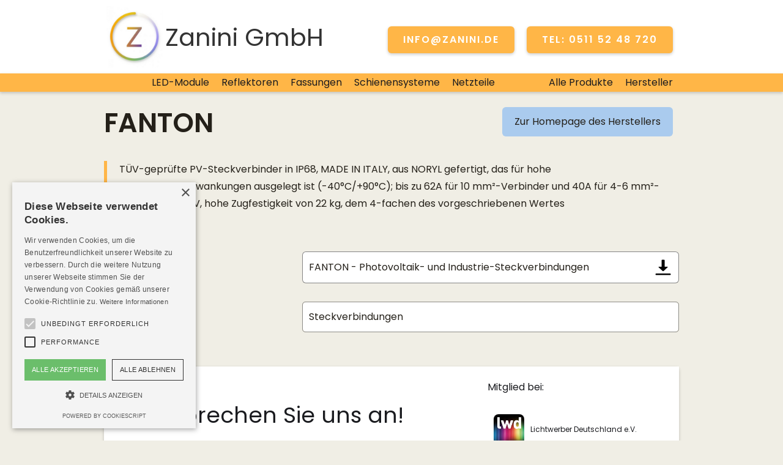

--- FILE ---
content_type: text/html; charset=utf-8
request_url: https://www.zanini.de/hersteller/fanton
body_size: 3668
content:
<!DOCTYPE html><!-- Last Published: Mon Jan 19 2026 14:17:44 GMT+0000 (Coordinated Universal Time) --><html data-wf-domain="www.zanini.de" data-wf-page="64fdaaa3666d45a0556e4124" data-wf-site="64f4b29fbca35ec50eb6559b" lang="de" data-wf-collection="64fdaaa2666d45a0556e4019" data-wf-item-slug="fanton"><head><meta charset="utf-8"/><title>Zeno Zanini GmbH | FANTON</title><meta content="TÜV-geprüfte PV-Steckverbinder in IP68, MADE IN ITALY, 62A/40A, 1500V" name="description"/><meta content="Zeno Zanini GmbH | FANTON" property="og:title"/><meta content="TÜV-geprüfte PV-Steckverbinder in IP68, MADE IN ITALY, 62A/40A, 1500V" property="og:description"/><meta content="https://cdn.prod.website-files.com/64f4b29fbca35ec50eb65658/6523f9caa08062b813c8daad_fotovoltaico_conn_2.jpg" property="og:image"/><meta content="Zeno Zanini GmbH | FANTON" property="twitter:title"/><meta content="TÜV-geprüfte PV-Steckverbinder in IP68, MADE IN ITALY, 62A/40A, 1500V" property="twitter:description"/><meta content="https://cdn.prod.website-files.com/64f4b29fbca35ec50eb65658/6523f9caa08062b813c8daad_fotovoltaico_conn_2.jpg" property="twitter:image"/><meta property="og:type" content="website"/><meta content="summary_large_image" name="twitter:card"/><meta content="width=device-width, initial-scale=1" name="viewport"/><link href="https://cdn.prod.website-files.com/64f4b29fbca35ec50eb6559b/css/zanini-gmbh.webflow.shared.df0ecbb89.min.css" rel="stylesheet" type="text/css" integrity="sha384-3w7LuJ3QwOp8sB43LFe8aa4ZDl6uNSXMzcaQa3+eluB0s6bdGRNx/97aLRIUIPDO" crossorigin="anonymous"/><script type="text/javascript">!function(o,c){var n=c.documentElement,t=" w-mod-";n.className+=t+"js",("ontouchstart"in o||o.DocumentTouch&&c instanceof DocumentTouch)&&(n.className+=t+"touch")}(window,document);</script><link href="https://cdn.prod.website-files.com/64f4b29fbca35ec50eb6559b/6504d8328da9ae0eecd166ea_favicon.png" rel="shortcut icon" type="image/x-icon"/><link href="https://cdn.prod.website-files.com/64f4b29fbca35ec50eb6559b/64f4f70c5a7c8ff69ca162d0_zeno_zanini_gmbhfsis_1950800974_bQH_icon.ico" rel="apple-touch-icon"/><link href="https://zanini.de/hersteller/fanton" rel="canonical"/><!-- Cookie banner -->
<script async type="text/javascript" charset="UTF-8" src="//cdn.cookie-script.com/s/4b554f851b1df80ec298a056acdcf26f.js"></script>
<!-- Google tag (gtag.js) -->
<script async src="https://www.googletagmanager.com/gtag/js?id=G-P3ZPEJJMXJ"></script>
<script>
  window.dataLayer = window.dataLayer || [];
  function gtag(){dataLayer.push(arguments);}
  gtag('js', new Date());

  gtag('config', 'G-P3ZPEJJMXJ');
</script>
<!-- Google Tag Manager -->
<script>(function(w,d,s,l,i){w[l]=w[l]||[];w[l].push({'gtm.start':
new Date().getTime(),event:'gtm.js'});var f=d.getElementsByTagName(s)[0],
j=d.createElement(s),dl=l!='dataLayer'?'&l='+l:'';j.async=true;j.src=
'https://www.googletagmanager.com/gtm.js?id='+i+dl;f.parentNode.insertBefore(j,f);
})(window,document,'script','dataLayer','GTM-TJDTDZKF');</script></head><body><div class="navbar-logo-left"><div data-animation="default" data-collapse="medium" data-duration="400" data-easing="ease" data-easing2="ease" data-doc-height="1" role="banner" class="navbar-logo-left-container shadow-three w-nav"><div class="container-7"><div class="navbar-wrapper"><a href="/" id="w-node-_8d3323ce-151a-40bf-f675-65bd3961c824-3961c7fb" class="logo-link w-nav-brand"><img src="https://cdn.prod.website-files.com/64f4b29fbca35ec50eb6559b/64f4f70c5a7c8ff69ca162d0_zeno_zanini_gmbhfsis_1950800974_bQH_icon.ico" width="108" alt="" class="logo-image"/><div><h1 class="navbar-company">Zanini GmbH</h1></div></a><nav role="navigation" class="nav-menu-wrapper w-nav-menu"><div class="quicklink-list-wrapper nav-menu-two w-dyn-list"><div role="list" class="quicklink-collection w-dyn-items"><div role="listitem" class="quicklink-collection-item w-dyn-item"><a href="/kategorien/led-modulketten" class="quicklink">LED-Module</a></div><div role="listitem" class="quicklink-collection-item w-dyn-item"><a href="/kategorien/reflektoren" class="quicklink">Reflektoren</a></div><div role="listitem" class="quicklink-collection-item w-dyn-item"><a href="/kategorien/lampenfassungen" class="quicklink">Fassungen</a></div><div role="listitem" class="quicklink-collection-item w-dyn-item"><a href="/kategorien/stromschienensysteme" class="quicklink">Schienensysteme</a></div><div role="listitem" class="quicklink-collection-item w-dyn-item"><a href="/kategorien/led-netzteile" class="quicklink">Netzteile</a></div></div></div><ul role="list" class="nav-menu-two w-list-unstyled"><li class="list-item-2"><a href="/produkte" class="quicklink-hardcoded">Alle Produkte</a></li><li class="list-item-3"><a href="/hersteller" class="quicklink-hardcoded">Hersteller</a></li><li><a id="w-node-_8d3323ce-151a-40bf-f675-65bd3961c829-3961c7fb" href="mailto:info@zanini.de?subject=Neue%20Anfrage" class="button navbar w-button">info@zanini.de</a></li><li><a id="w-node-_8d3323ce-151a-40bf-f675-65bd3961c82b-3961c7fb" href="tel:+495115248720" class="button navbar w-button">TEL: 0511 52 48 720</a></li></ul></nav><div class="menu-button w-nav-button"><div class="w-icon-nav-menu"></div></div></div></div></div></div><div data-collapse="all" data-animation="default" data-duration="400" data-easing="ease" data-easing2="ease" role="banner" class="navbar w-nav"><section class="quicklink-bar"><div class="w-layout-blockcontainer quicklink-container w-container"><div class="quicklink-list-wrapper w-dyn-list"><div role="list" class="quicklink-collection w-dyn-items"><div role="listitem" class="quicklink-collection-item w-dyn-item"><a href="/kategorien/led-modulketten" class="quicklink">LED-Module</a></div><div role="listitem" class="quicklink-collection-item w-dyn-item"><a href="/kategorien/reflektoren" class="quicklink">Reflektoren</a></div><div role="listitem" class="quicklink-collection-item w-dyn-item"><a href="/kategorien/lampenfassungen" class="quicklink">Fassungen</a></div><div role="listitem" class="quicklink-collection-item w-dyn-item"><a href="/kategorien/stromschienensysteme" class="quicklink">Schienensysteme</a></div><div role="listitem" class="quicklink-collection-item w-dyn-item"><a href="/kategorien/led-netzteile" class="quicklink">Netzteile</a></div></div></div><a href="/produkte" class="quicklink-hardcoded">Alle Produkte</a><a href="/hersteller" class="quicklink-hardcoded">Hersteller</a></div></section></div><section><div class="w-layout-blockcontainer container-product w-container"><h1 id="w-node-_05e19134-8f11-bf69-c180-be0b6dd5a1b6-556e4124" class="heading-5">FANTON</h1><a href="https://www.fanton.com/int-en/" id="w-node-_256f7684-a686-da12-321c-3bc9f6f0ce41-556e4124" class="link-3">Zur Homepage des Herstellers</a><div id="w-node-_79e886f8-b380-5eb4-93f5-7405b4719f20-556e4124" class="rich-text-block w-richtext"><p>TÜV-geprüfte PV-Steckverbinder in IP68, MADE IN ITALY, aus NORYL gefertigt, das für hohe Temperaturschwankungen ausgelegt ist (-40°C/+90°C); bis zu 62A für 10 mm²-Verbinder und 40A für 4-6 mm²-Verbinder, 1500V, hohe Zugfestigkeit von 22 kg, dem 4-fachen des vorgeschriebenen Wertes</p><p>‍</p></div><h3 id="w-node-f7bd141c-49c1-64d0-5a43-4aefe1cbb185-556e4124">Kataloge</h3><div id="w-node-_5f5ff7a5-5c53-562c-7e91-66c05ba9dd42-556e4124" class="w-dyn-list"><div role="list" class="w-dyn-items"><div role="listitem" class="cataloguelink w-dyn-item"><a href="https://cdn.prod.website-files.com/64f4b29fbca35ec50eb65658/662a329dc3883e0cb15803e9_Fanton%20PV-Catalogo%202024_tedesco_inglese.pdf" target="_blank" class="link-block-4 w-inline-block"><div class="text-block-8">FANTON - Photovoltaik- und Industrie-Steckverbindungen</div><div class="download-icon"></div></a></div></div></div><h3 id="w-node-_5efc3266-40d6-ce98-1f66-879e2fd30f88-556e4124">Produkte</h3><div id="w-node-_62108fff-8d33-af3c-548d-09c2a9734df7-556e4124" class="w-dyn-list"><div role="list" class="w-dyn-items"><div role="listitem" class="categoryproduktlink w-dyn-item"><a href="/kategorien/steckverbindungen" class="link-5">Steckverbindungen</a></div></div></div></div></section><article id="CTA" class="section floating cta"><div id="w-node-d85c2cf4-a498-7b4b-d95c-66ee4e1a0620-8f79f15f" class="w-layout-layout cta-flex wf-layout-layout"><div class="w-layout-cell cta-box"><div><div class="cta-text"><div class="heading-jumbo-small">Sprechen Sie uns an!</div><div class="paragraph-bigger cc-bigger-light">Wir beraten Sie jederzeit gerne! </div></div><a href="tel:+495115248720" class="button w-inline-block"><div>TEL: 0511 52 48 720</div></a><a href="mailto:info@zanini.de?subject=Neue%20Anfrage" class="button w-inline-block"><div>EMail: Info@zanini.de</div></a></div></div><div class="w-layout-cell associations"><p class="paragraph">Mitglied bei:</p><ul role="list" class="list w-list-unstyled"><li class="list-item"><a href="https://lwd24.de/" target="_blank" class="verbandsblock w-inline-block"><img src="https://cdn.prod.website-files.com/64f4b29fbca35ec50eb6559b/64fdca985e79a21ef5b5eff7_logo-lwd-168x168-1.jpg" loading="lazy" alt="" class="verbandslogo"/><div class="verbandslink">Lichtwerber Deutschland e.V.</div></a></li><li class="list-item"><a href="https://eusigns.org/" target="_blank" class="verbandsblock w-inline-block"><img src="https://cdn.prod.website-files.com/64f4b29fbca35ec50eb6559b/64fdecce6c52fe1a51930bfa_ESF_logo_klein.png" loading="lazy" alt="" class="verbandslogo"/><div class="verbandslink">European Sign Federation</div></a></li><li class="list-item"><a href="https://www.signs.org/" class="verbandsblock w-inline-block"><img src="https://cdn.prod.website-files.com/64f4b29fbca35ec50eb6559b/64fdee156c52fe1a51942dc7_signs.org.png" loading="lazy" alt="Logo In" class="verbandslogo"/><div class="verbandslink">International Sign Association</div></a></li></ul></div></div></article><footer id="Footer" class="section"><div class="container"><div class="footer-wrap"><section class="footer-content"><div class="footer-text">© 1965-2023 Zeno Zanini GmbH </div><div class="footer-spacer"> | </div><a href="/impressum" class="footer-link">Impressum</a><div class="footer-spacer"> | </div><a href="/datenschutz" class="footer-link">Datenschutz</a></section></div></div></footer><script src="https://d3e54v103j8qbb.cloudfront.net/js/jquery-3.5.1.min.dc5e7f18c8.js?site=64f4b29fbca35ec50eb6559b" type="text/javascript" integrity="sha256-9/aliU8dGd2tb6OSsuzixeV4y/faTqgFtohetphbbj0=" crossorigin="anonymous"></script><script src="https://cdn.prod.website-files.com/64f4b29fbca35ec50eb6559b/js/webflow.schunk.36b8fb49256177c8.js" type="text/javascript" integrity="sha384-4abIlA5/v7XaW1HMXKBgnUuhnjBYJ/Z9C1OSg4OhmVw9O3QeHJ/qJqFBERCDPv7G" crossorigin="anonymous"></script><script src="https://cdn.prod.website-files.com/64f4b29fbca35ec50eb6559b/js/webflow.f86c6523.630947e6ceb62643.js" type="text/javascript" integrity="sha384-RnnIbIUgk4V4bOM8maB8yB+cCNjUQJTskGeW4CqSW20xUMeqcRb7TCyKbIhBC9VK" crossorigin="anonymous"></script><!-- Google Tag Manager (noscript) -->
<noscript><iframe src="https://www.googletagmanager.com/ns.html?id=GTM-TJDTDZKF"
height="0" width="0" style="display:none;visibility:hidden"></iframe></noscript>
<!-- End Google Tag Manager (noscript) --></body></html>

--- FILE ---
content_type: text/css
request_url: https://cdn.prod.website-files.com/64f4b29fbca35ec50eb6559b/css/zanini-gmbh.webflow.shared.df0ecbb89.min.css
body_size: 13413
content:
html{-webkit-text-size-adjust:100%;-ms-text-size-adjust:100%;font-family:sans-serif}body{margin:0}article,aside,details,figcaption,figure,footer,header,hgroup,main,menu,nav,section,summary{display:block}audio,canvas,progress,video{vertical-align:baseline;display:inline-block}audio:not([controls]){height:0;display:none}[hidden],template{display:none}a{background-color:#0000}a:active,a:hover{outline:0}abbr[title]{border-bottom:1px dotted}b,strong{font-weight:700}dfn{font-style:italic}h1{margin:.67em 0;font-size:2em}mark{color:#000;background:#ff0}small{font-size:80%}sub,sup{vertical-align:baseline;font-size:75%;line-height:0;position:relative}sup{top:-.5em}sub{bottom:-.25em}img{border:0}svg:not(:root){overflow:hidden}hr{box-sizing:content-box;height:0}pre{overflow:auto}code,kbd,pre,samp{font-family:monospace;font-size:1em}button,input,optgroup,select,textarea{color:inherit;font:inherit;margin:0}button{overflow:visible}button,select{text-transform:none}button,html input[type=button],input[type=reset]{-webkit-appearance:button;cursor:pointer}button[disabled],html input[disabled]{cursor:default}button::-moz-focus-inner,input::-moz-focus-inner{border:0;padding:0}input{line-height:normal}input[type=checkbox],input[type=radio]{box-sizing:border-box;padding:0}input[type=number]::-webkit-inner-spin-button,input[type=number]::-webkit-outer-spin-button{height:auto}input[type=search]{-webkit-appearance:none}input[type=search]::-webkit-search-cancel-button,input[type=search]::-webkit-search-decoration{-webkit-appearance:none}legend{border:0;padding:0}textarea{overflow:auto}optgroup{font-weight:700}table{border-collapse:collapse;border-spacing:0}td,th{padding:0}@font-face{font-family:webflow-icons;src:url([data-uri])format("truetype");font-weight:400;font-style:normal}[class^=w-icon-],[class*=\ w-icon-]{speak:none;font-variant:normal;text-transform:none;-webkit-font-smoothing:antialiased;-moz-osx-font-smoothing:grayscale;font-style:normal;font-weight:400;line-height:1;font-family:webflow-icons!important}.w-icon-slider-right:before{content:""}.w-icon-slider-left:before{content:""}.w-icon-nav-menu:before{content:""}.w-icon-arrow-down:before,.w-icon-dropdown-toggle:before{content:""}.w-icon-file-upload-remove:before{content:""}.w-icon-file-upload-icon:before{content:""}*{box-sizing:border-box}html{height:100%}body{color:#333;background-color:#fff;min-height:100%;margin:0;font-family:Arial,sans-serif;font-size:14px;line-height:20px}img{vertical-align:middle;max-width:100%;display:inline-block}html.w-mod-touch *{background-attachment:scroll!important}.w-block{display:block}.w-inline-block{max-width:100%;display:inline-block}.w-clearfix:before,.w-clearfix:after{content:" ";grid-area:1/1/2/2;display:table}.w-clearfix:after{clear:both}.w-hidden{display:none}.w-button{color:#fff;line-height:inherit;cursor:pointer;background-color:#3898ec;border:0;border-radius:0;padding:9px 15px;text-decoration:none;display:inline-block}input.w-button{-webkit-appearance:button}html[data-w-dynpage] [data-w-cloak]{color:#0000!important}.w-code-block{margin:unset}pre.w-code-block code{all:inherit}.w-optimization{display:contents}.w-webflow-badge,.w-webflow-badge>img{box-sizing:unset;width:unset;height:unset;max-height:unset;max-width:unset;min-height:unset;min-width:unset;margin:unset;padding:unset;float:unset;clear:unset;border:unset;border-radius:unset;background:unset;background-image:unset;background-position:unset;background-size:unset;background-repeat:unset;background-origin:unset;background-clip:unset;background-attachment:unset;background-color:unset;box-shadow:unset;transform:unset;direction:unset;font-family:unset;font-weight:unset;color:unset;font-size:unset;line-height:unset;font-style:unset;font-variant:unset;text-align:unset;letter-spacing:unset;-webkit-text-decoration:unset;text-decoration:unset;text-indent:unset;text-transform:unset;list-style-type:unset;text-shadow:unset;vertical-align:unset;cursor:unset;white-space:unset;word-break:unset;word-spacing:unset;word-wrap:unset;transition:unset}.w-webflow-badge{white-space:nowrap;cursor:pointer;box-shadow:0 0 0 1px #0000001a,0 1px 3px #0000001a;visibility:visible!important;opacity:1!important;z-index:2147483647!important;color:#aaadb0!important;overflow:unset!important;background-color:#fff!important;border-radius:3px!important;width:auto!important;height:auto!important;margin:0!important;padding:6px!important;font-size:12px!important;line-height:14px!important;text-decoration:none!important;display:inline-block!important;position:fixed!important;inset:auto 12px 12px auto!important;transform:none!important}.w-webflow-badge>img{position:unset;visibility:unset!important;opacity:1!important;vertical-align:middle!important;display:inline-block!important}h1,h2,h3,h4,h5,h6{margin-bottom:10px;font-weight:700}h1{margin-top:20px;font-size:38px;line-height:44px}h2{margin-top:20px;font-size:32px;line-height:36px}h3{margin-top:20px;font-size:24px;line-height:30px}h4{margin-top:10px;font-size:18px;line-height:24px}h5{margin-top:10px;font-size:14px;line-height:20px}h6{margin-top:10px;font-size:12px;line-height:18px}p{margin-top:0;margin-bottom:10px}blockquote{border-left:5px solid #e2e2e2;margin:0 0 10px;padding:10px 20px;font-size:18px;line-height:22px}figure{margin:0 0 10px}figcaption{text-align:center;margin-top:5px}ul,ol{margin-top:0;margin-bottom:10px;padding-left:40px}.w-list-unstyled{padding-left:0;list-style:none}.w-embed:before,.w-embed:after{content:" ";grid-area:1/1/2/2;display:table}.w-embed:after{clear:both}.w-video{width:100%;padding:0;position:relative}.w-video iframe,.w-video object,.w-video embed{border:none;width:100%;height:100%;position:absolute;top:0;left:0}fieldset{border:0;margin:0;padding:0}button,[type=button],[type=reset]{cursor:pointer;-webkit-appearance:button;border:0}.w-form{margin:0 0 15px}.w-form-done{text-align:center;background-color:#ddd;padding:20px;display:none}.w-form-fail{background-color:#ffdede;margin-top:10px;padding:10px;display:none}label{margin-bottom:5px;font-weight:700;display:block}.w-input,.w-select{color:#333;vertical-align:middle;background-color:#fff;border:1px solid #ccc;width:100%;height:38px;margin-bottom:10px;padding:8px 12px;font-size:14px;line-height:1.42857;display:block}.w-input::placeholder,.w-select::placeholder{color:#999}.w-input:focus,.w-select:focus{border-color:#3898ec;outline:0}.w-input[disabled],.w-select[disabled],.w-input[readonly],.w-select[readonly],fieldset[disabled] .w-input,fieldset[disabled] .w-select{cursor:not-allowed}.w-input[disabled]:not(.w-input-disabled),.w-select[disabled]:not(.w-input-disabled),.w-input[readonly],.w-select[readonly],fieldset[disabled]:not(.w-input-disabled) .w-input,fieldset[disabled]:not(.w-input-disabled) .w-select{background-color:#eee}textarea.w-input,textarea.w-select{height:auto}.w-select{background-color:#f3f3f3}.w-select[multiple]{height:auto}.w-form-label{cursor:pointer;margin-bottom:0;font-weight:400;display:inline-block}.w-radio{margin-bottom:5px;padding-left:20px;display:block}.w-radio:before,.w-radio:after{content:" ";grid-area:1/1/2/2;display:table}.w-radio:after{clear:both}.w-radio-input{float:left;margin:3px 0 0 -20px;line-height:normal}.w-file-upload{margin-bottom:10px;display:block}.w-file-upload-input{opacity:0;z-index:-100;width:.1px;height:.1px;position:absolute;overflow:hidden}.w-file-upload-default,.w-file-upload-uploading,.w-file-upload-success{color:#333;display:inline-block}.w-file-upload-error{margin-top:10px;display:block}.w-file-upload-default.w-hidden,.w-file-upload-uploading.w-hidden,.w-file-upload-error.w-hidden,.w-file-upload-success.w-hidden{display:none}.w-file-upload-uploading-btn{cursor:pointer;background-color:#fafafa;border:1px solid #ccc;margin:0;padding:8px 12px;font-size:14px;font-weight:400;display:flex}.w-file-upload-file{background-color:#fafafa;border:1px solid #ccc;flex-grow:1;justify-content:space-between;margin:0;padding:8px 9px 8px 11px;display:flex}.w-file-upload-file-name{font-size:14px;font-weight:400;display:block}.w-file-remove-link{cursor:pointer;width:auto;height:auto;margin-top:3px;margin-left:10px;padding:3px;display:block}.w-icon-file-upload-remove{margin:auto;font-size:10px}.w-file-upload-error-msg{color:#ea384c;padding:2px 0;display:inline-block}.w-file-upload-info{padding:0 12px;line-height:38px;display:inline-block}.w-file-upload-label{cursor:pointer;background-color:#fafafa;border:1px solid #ccc;margin:0;padding:8px 12px;font-size:14px;font-weight:400;display:inline-block}.w-icon-file-upload-icon,.w-icon-file-upload-uploading{width:20px;margin-right:8px;display:inline-block}.w-icon-file-upload-uploading{height:20px}.w-container{max-width:940px;margin-left:auto;margin-right:auto}.w-container:before,.w-container:after{content:" ";grid-area:1/1/2/2;display:table}.w-container:after{clear:both}.w-container .w-row{margin-left:-10px;margin-right:-10px}.w-row:before,.w-row:after{content:" ";grid-area:1/1/2/2;display:table}.w-row:after{clear:both}.w-row .w-row{margin-left:0;margin-right:0}.w-col{float:left;width:100%;min-height:1px;padding-left:10px;padding-right:10px;position:relative}.w-col .w-col{padding-left:0;padding-right:0}.w-col-1{width:8.33333%}.w-col-2{width:16.6667%}.w-col-3{width:25%}.w-col-4{width:33.3333%}.w-col-5{width:41.6667%}.w-col-6{width:50%}.w-col-7{width:58.3333%}.w-col-8{width:66.6667%}.w-col-9{width:75%}.w-col-10{width:83.3333%}.w-col-11{width:91.6667%}.w-col-12{width:100%}.w-hidden-main{display:none!important}@media screen and (max-width:991px){.w-container{max-width:728px}.w-hidden-main{display:inherit!important}.w-hidden-medium{display:none!important}.w-col-medium-1{width:8.33333%}.w-col-medium-2{width:16.6667%}.w-col-medium-3{width:25%}.w-col-medium-4{width:33.3333%}.w-col-medium-5{width:41.6667%}.w-col-medium-6{width:50%}.w-col-medium-7{width:58.3333%}.w-col-medium-8{width:66.6667%}.w-col-medium-9{width:75%}.w-col-medium-10{width:83.3333%}.w-col-medium-11{width:91.6667%}.w-col-medium-12{width:100%}.w-col-stack{width:100%;left:auto;right:auto}}@media screen and (max-width:767px){.w-hidden-main,.w-hidden-medium{display:inherit!important}.w-hidden-small{display:none!important}.w-row,.w-container .w-row{margin-left:0;margin-right:0}.w-col{width:100%;left:auto;right:auto}.w-col-small-1{width:8.33333%}.w-col-small-2{width:16.6667%}.w-col-small-3{width:25%}.w-col-small-4{width:33.3333%}.w-col-small-5{width:41.6667%}.w-col-small-6{width:50%}.w-col-small-7{width:58.3333%}.w-col-small-8{width:66.6667%}.w-col-small-9{width:75%}.w-col-small-10{width:83.3333%}.w-col-small-11{width:91.6667%}.w-col-small-12{width:100%}}@media screen and (max-width:479px){.w-container{max-width:none}.w-hidden-main,.w-hidden-medium,.w-hidden-small{display:inherit!important}.w-hidden-tiny{display:none!important}.w-col{width:100%}.w-col-tiny-1{width:8.33333%}.w-col-tiny-2{width:16.6667%}.w-col-tiny-3{width:25%}.w-col-tiny-4{width:33.3333%}.w-col-tiny-5{width:41.6667%}.w-col-tiny-6{width:50%}.w-col-tiny-7{width:58.3333%}.w-col-tiny-8{width:66.6667%}.w-col-tiny-9{width:75%}.w-col-tiny-10{width:83.3333%}.w-col-tiny-11{width:91.6667%}.w-col-tiny-12{width:100%}}.w-widget{position:relative}.w-widget-map{width:100%;height:400px}.w-widget-map label{width:auto;display:inline}.w-widget-map img{max-width:inherit}.w-widget-map .gm-style-iw{text-align:center}.w-widget-map .gm-style-iw>button{display:none!important}.w-widget-twitter{overflow:hidden}.w-widget-twitter-count-shim{vertical-align:top;text-align:center;background:#fff;border:1px solid #758696;border-radius:3px;width:28px;height:20px;display:inline-block;position:relative}.w-widget-twitter-count-shim *{pointer-events:none;-webkit-user-select:none;user-select:none}.w-widget-twitter-count-shim .w-widget-twitter-count-inner{text-align:center;color:#999;font-family:serif;font-size:15px;line-height:12px;position:relative}.w-widget-twitter-count-shim .w-widget-twitter-count-clear{display:block;position:relative}.w-widget-twitter-count-shim.w--large{width:36px;height:28px}.w-widget-twitter-count-shim.w--large .w-widget-twitter-count-inner{font-size:18px;line-height:18px}.w-widget-twitter-count-shim:not(.w--vertical){margin-left:5px;margin-right:8px}.w-widget-twitter-count-shim:not(.w--vertical).w--large{margin-left:6px}.w-widget-twitter-count-shim:not(.w--vertical):before,.w-widget-twitter-count-shim:not(.w--vertical):after{content:" ";pointer-events:none;border:solid #0000;width:0;height:0;position:absolute;top:50%;left:0}.w-widget-twitter-count-shim:not(.w--vertical):before{border-width:4px;border-color:#75869600 #5d6c7b #75869600 #75869600;margin-top:-4px;margin-left:-9px}.w-widget-twitter-count-shim:not(.w--vertical).w--large:before{border-width:5px;margin-top:-5px;margin-left:-10px}.w-widget-twitter-count-shim:not(.w--vertical):after{border-width:4px;border-color:#fff0 #fff #fff0 #fff0;margin-top:-4px;margin-left:-8px}.w-widget-twitter-count-shim:not(.w--vertical).w--large:after{border-width:5px;margin-top:-5px;margin-left:-9px}.w-widget-twitter-count-shim.w--vertical{width:61px;height:33px;margin-bottom:8px}.w-widget-twitter-count-shim.w--vertical:before,.w-widget-twitter-count-shim.w--vertical:after{content:" ";pointer-events:none;border:solid #0000;width:0;height:0;position:absolute;top:100%;left:50%}.w-widget-twitter-count-shim.w--vertical:before{border-width:5px;border-color:#5d6c7b #75869600 #75869600;margin-left:-5px}.w-widget-twitter-count-shim.w--vertical:after{border-width:4px;border-color:#fff #fff0 #fff0;margin-left:-4px}.w-widget-twitter-count-shim.w--vertical .w-widget-twitter-count-inner{font-size:18px;line-height:22px}.w-widget-twitter-count-shim.w--vertical.w--large{width:76px}.w-background-video{color:#fff;height:500px;position:relative;overflow:hidden}.w-background-video>video{object-fit:cover;z-index:-100;background-position:50%;background-size:cover;width:100%;height:100%;margin:auto;position:absolute;inset:-100%}.w-background-video>video::-webkit-media-controls-start-playback-button{-webkit-appearance:none;display:none!important}.w-background-video--control{background-color:#0000;padding:0;position:absolute;bottom:1em;right:1em}.w-background-video--control>[hidden]{display:none!important}.w-slider{text-align:center;clear:both;-webkit-tap-highlight-color:#0000;tap-highlight-color:#0000;background:#ddd;height:300px;position:relative}.w-slider-mask{z-index:1;white-space:nowrap;height:100%;display:block;position:relative;left:0;right:0;overflow:hidden}.w-slide{vertical-align:top;white-space:normal;text-align:left;width:100%;height:100%;display:inline-block;position:relative}.w-slider-nav{z-index:2;text-align:center;-webkit-tap-highlight-color:#0000;tap-highlight-color:#0000;height:40px;margin:auto;padding-top:10px;position:absolute;inset:auto 0 0}.w-slider-nav.w-round>div{border-radius:100%}.w-slider-nav.w-num>div{font-size:inherit;line-height:inherit;width:auto;height:auto;padding:.2em .5em}.w-slider-nav.w-shadow>div{box-shadow:0 0 3px #3336}.w-slider-nav-invert{color:#fff}.w-slider-nav-invert>div{background-color:#2226}.w-slider-nav-invert>div.w-active{background-color:#222}.w-slider-dot{cursor:pointer;background-color:#fff6;width:1em;height:1em;margin:0 3px .5em;transition:background-color .1s,color .1s;display:inline-block;position:relative}.w-slider-dot.w-active{background-color:#fff}.w-slider-dot:focus{outline:none;box-shadow:0 0 0 2px #fff}.w-slider-dot:focus.w-active{box-shadow:none}.w-slider-arrow-left,.w-slider-arrow-right{cursor:pointer;color:#fff;-webkit-tap-highlight-color:#0000;tap-highlight-color:#0000;-webkit-user-select:none;user-select:none;width:80px;margin:auto;font-size:40px;position:absolute;inset:0;overflow:hidden}.w-slider-arrow-left [class^=w-icon-],.w-slider-arrow-right [class^=w-icon-],.w-slider-arrow-left [class*=\ w-icon-],.w-slider-arrow-right [class*=\ w-icon-]{position:absolute}.w-slider-arrow-left:focus,.w-slider-arrow-right:focus{outline:0}.w-slider-arrow-left{z-index:3;right:auto}.w-slider-arrow-right{z-index:4;left:auto}.w-icon-slider-left,.w-icon-slider-right{width:1em;height:1em;margin:auto;inset:0}.w-slider-aria-label{clip:rect(0 0 0 0);border:0;width:1px;height:1px;margin:-1px;padding:0;position:absolute;overflow:hidden}.w-slider-force-show{display:block!important}.w-dropdown{text-align:left;z-index:900;margin-left:auto;margin-right:auto;display:inline-block;position:relative}.w-dropdown-btn,.w-dropdown-toggle,.w-dropdown-link{vertical-align:top;color:#222;text-align:left;white-space:nowrap;margin-left:auto;margin-right:auto;padding:20px;text-decoration:none;position:relative}.w-dropdown-toggle{-webkit-user-select:none;user-select:none;cursor:pointer;padding-right:40px;display:inline-block}.w-dropdown-toggle:focus{outline:0}.w-icon-dropdown-toggle{width:1em;height:1em;margin:auto 20px auto auto;position:absolute;top:0;bottom:0;right:0}.w-dropdown-list{background:#ddd;min-width:100%;display:none;position:absolute}.w-dropdown-list.w--open{display:block}.w-dropdown-link{color:#222;padding:10px 20px;display:block}.w-dropdown-link.w--current{color:#0082f3}.w-dropdown-link:focus{outline:0}@media screen and (max-width:767px){.w-nav-brand{padding-left:10px}}.w-lightbox-backdrop{cursor:auto;letter-spacing:normal;text-indent:0;text-shadow:none;text-transform:none;visibility:visible;white-space:normal;word-break:normal;word-spacing:normal;word-wrap:normal;color:#fff;text-align:center;z-index:2000;opacity:0;-webkit-user-select:none;-moz-user-select:none;-webkit-tap-highlight-color:transparent;background:#000000e6;outline:0;font-family:Helvetica Neue,Helvetica,Ubuntu,Segoe UI,Verdana,sans-serif;font-size:17px;font-style:normal;font-weight:300;line-height:1.2;list-style:disc;position:fixed;inset:0;-webkit-transform:translate(0)}.w-lightbox-backdrop,.w-lightbox-container{-webkit-overflow-scrolling:touch;height:100%;overflow:auto}.w-lightbox-content{height:100vh;position:relative;overflow:hidden}.w-lightbox-view{opacity:0;width:100vw;height:100vh;position:absolute}.w-lightbox-view:before{content:"";height:100vh}.w-lightbox-group,.w-lightbox-group .w-lightbox-view,.w-lightbox-group .w-lightbox-view:before{height:86vh}.w-lightbox-frame,.w-lightbox-view:before{vertical-align:middle;display:inline-block}.w-lightbox-figure{margin:0;position:relative}.w-lightbox-group .w-lightbox-figure{cursor:pointer}.w-lightbox-img{width:auto;max-width:none;height:auto}.w-lightbox-image{float:none;max-width:100vw;max-height:100vh;display:block}.w-lightbox-group .w-lightbox-image{max-height:86vh}.w-lightbox-caption{text-align:left;text-overflow:ellipsis;white-space:nowrap;background:#0006;padding:.5em 1em;position:absolute;bottom:0;left:0;right:0;overflow:hidden}.w-lightbox-embed{width:100%;height:100%;position:absolute;inset:0}.w-lightbox-control{cursor:pointer;background-position:50%;background-repeat:no-repeat;background-size:24px;width:4em;transition:all .3s;position:absolute;top:0}.w-lightbox-left{background-image:url([data-uri]);display:none;bottom:0;left:0}.w-lightbox-right{background-image:url([data-uri]);display:none;bottom:0;right:0}.w-lightbox-close{background-image:url([data-uri]);background-size:18px;height:2.6em;right:0}.w-lightbox-strip{white-space:nowrap;padding:0 1vh;line-height:0;position:absolute;bottom:0;left:0;right:0;overflow:auto hidden}.w-lightbox-item{box-sizing:content-box;cursor:pointer;width:10vh;padding:2vh 1vh;display:inline-block;-webkit-transform:translate(0,0)}.w-lightbox-active{opacity:.3}.w-lightbox-thumbnail{background:#222;height:10vh;position:relative;overflow:hidden}.w-lightbox-thumbnail-image{position:absolute;top:0;left:0}.w-lightbox-thumbnail .w-lightbox-tall{width:100%;top:50%;transform:translateY(-50%)}.w-lightbox-thumbnail .w-lightbox-wide{height:100%;left:50%;transform:translate(-50%)}.w-lightbox-spinner{box-sizing:border-box;border:5px solid #0006;border-radius:50%;width:40px;height:40px;margin-top:-20px;margin-left:-20px;animation:.8s linear infinite spin;position:absolute;top:50%;left:50%}.w-lightbox-spinner:after{content:"";border:3px solid #0000;border-bottom-color:#fff;border-radius:50%;position:absolute;inset:-4px}.w-lightbox-hide{display:none}.w-lightbox-noscroll{overflow:hidden}@media (min-width:768px){.w-lightbox-content{height:96vh;margin-top:2vh}.w-lightbox-view,.w-lightbox-view:before{height:96vh}.w-lightbox-group,.w-lightbox-group .w-lightbox-view,.w-lightbox-group .w-lightbox-view:before{height:84vh}.w-lightbox-image{max-width:96vw;max-height:96vh}.w-lightbox-group .w-lightbox-image{max-width:82.3vw;max-height:84vh}.w-lightbox-left,.w-lightbox-right{opacity:.5;display:block}.w-lightbox-close{opacity:.8}.w-lightbox-control:hover{opacity:1}}.w-lightbox-inactive,.w-lightbox-inactive:hover{opacity:0}.w-richtext:before,.w-richtext:after{content:" ";grid-area:1/1/2/2;display:table}.w-richtext:after{clear:both}.w-richtext[contenteditable=true]:before,.w-richtext[contenteditable=true]:after{white-space:initial}.w-richtext ol,.w-richtext ul{overflow:hidden}.w-richtext .w-richtext-figure-selected.w-richtext-figure-type-video div:after,.w-richtext .w-richtext-figure-selected[data-rt-type=video] div:after,.w-richtext .w-richtext-figure-selected.w-richtext-figure-type-image div,.w-richtext .w-richtext-figure-selected[data-rt-type=image] div{outline:2px solid #2895f7}.w-richtext figure.w-richtext-figure-type-video>div:after,.w-richtext figure[data-rt-type=video]>div:after{content:"";display:none;position:absolute;inset:0}.w-richtext figure{max-width:60%;position:relative}.w-richtext figure>div:before{cursor:default!important}.w-richtext figure img{width:100%}.w-richtext figure figcaption.w-richtext-figcaption-placeholder{opacity:.6}.w-richtext figure div{color:#0000;font-size:0}.w-richtext figure.w-richtext-figure-type-image,.w-richtext figure[data-rt-type=image]{display:table}.w-richtext figure.w-richtext-figure-type-image>div,.w-richtext figure[data-rt-type=image]>div{display:inline-block}.w-richtext figure.w-richtext-figure-type-image>figcaption,.w-richtext figure[data-rt-type=image]>figcaption{caption-side:bottom;display:table-caption}.w-richtext figure.w-richtext-figure-type-video,.w-richtext figure[data-rt-type=video]{width:60%;height:0}.w-richtext figure.w-richtext-figure-type-video iframe,.w-richtext figure[data-rt-type=video] iframe{width:100%;height:100%;position:absolute;top:0;left:0}.w-richtext figure.w-richtext-figure-type-video>div,.w-richtext figure[data-rt-type=video]>div{width:100%}.w-richtext figure.w-richtext-align-center{clear:both;margin-left:auto;margin-right:auto}.w-richtext figure.w-richtext-align-center.w-richtext-figure-type-image>div,.w-richtext figure.w-richtext-align-center[data-rt-type=image]>div{max-width:100%}.w-richtext figure.w-richtext-align-normal{clear:both}.w-richtext figure.w-richtext-align-fullwidth{text-align:center;clear:both;width:100%;max-width:100%;margin-left:auto;margin-right:auto;display:block}.w-richtext figure.w-richtext-align-fullwidth>div{padding-bottom:inherit;display:inline-block}.w-richtext figure.w-richtext-align-fullwidth>figcaption{display:block}.w-richtext figure.w-richtext-align-floatleft{float:left;clear:none;margin-right:15px}.w-richtext figure.w-richtext-align-floatright{float:right;clear:none;margin-left:15px}.w-nav{z-index:1000;background:#ddd;position:relative}.w-nav:before,.w-nav:after{content:" ";grid-area:1/1/2/2;display:table}.w-nav:after{clear:both}.w-nav-brand{float:left;color:#333;text-decoration:none;position:relative}.w-nav-link{vertical-align:top;color:#222;text-align:left;margin-left:auto;margin-right:auto;padding:20px;text-decoration:none;display:inline-block;position:relative}.w-nav-link.w--current{color:#0082f3}.w-nav-menu{float:right;position:relative}[data-nav-menu-open]{text-align:center;background:#c8c8c8;min-width:200px;position:absolute;top:100%;left:0;right:0;overflow:visible;display:block!important}.w--nav-link-open{display:block;position:relative}.w-nav-overlay{width:100%;display:none;position:absolute;top:100%;left:0;right:0;overflow:hidden}.w-nav-overlay [data-nav-menu-open]{top:0}.w-nav[data-animation=over-left] .w-nav-overlay{width:auto}.w-nav[data-animation=over-left] .w-nav-overlay,.w-nav[data-animation=over-left] [data-nav-menu-open]{z-index:1;top:0;right:auto}.w-nav[data-animation=over-right] .w-nav-overlay{width:auto}.w-nav[data-animation=over-right] .w-nav-overlay,.w-nav[data-animation=over-right] [data-nav-menu-open]{z-index:1;top:0;left:auto}.w-nav-button{float:right;cursor:pointer;-webkit-tap-highlight-color:#0000;tap-highlight-color:#0000;-webkit-user-select:none;user-select:none;padding:18px;font-size:24px;display:none;position:relative}.w-nav-button:focus{outline:0}.w-nav-button.w--open{color:#fff;background-color:#c8c8c8}.w-nav[data-collapse=all] .w-nav-menu{display:none}.w-nav[data-collapse=all] .w-nav-button,.w--nav-dropdown-open,.w--nav-dropdown-toggle-open{display:block}.w--nav-dropdown-list-open{position:static}@media screen and (max-width:991px){.w-nav[data-collapse=medium] .w-nav-menu{display:none}.w-nav[data-collapse=medium] .w-nav-button{display:block}}@media screen and (max-width:767px){.w-nav[data-collapse=small] .w-nav-menu{display:none}.w-nav[data-collapse=small] .w-nav-button{display:block}.w-nav-brand{padding-left:10px}}@media screen and (max-width:479px){.w-nav[data-collapse=tiny] .w-nav-menu{display:none}.w-nav[data-collapse=tiny] .w-nav-button{display:block}}.w-tabs{position:relative}.w-tabs:before,.w-tabs:after{content:" ";grid-area:1/1/2/2;display:table}.w-tabs:after{clear:both}.w-tab-menu{position:relative}.w-tab-link{vertical-align:top;text-align:left;cursor:pointer;color:#222;background-color:#ddd;padding:9px 30px;text-decoration:none;display:inline-block;position:relative}.w-tab-link.w--current{background-color:#c8c8c8}.w-tab-link:focus{outline:0}.w-tab-content{display:block;position:relative;overflow:hidden}.w-tab-pane{display:none;position:relative}.w--tab-active{display:block}@media screen and (max-width:479px){.w-tab-link{display:block}}.w-ix-emptyfix:after{content:""}@keyframes spin{0%{transform:rotate(0)}to{transform:rotate(360deg)}}.w-dyn-empty{background-color:#ddd;padding:10px}.w-dyn-hide,.w-dyn-bind-empty,.w-condition-invisible{display:none!important}.wf-layout-layout{display:grid}@font-face{font-family:Poppins;src:url(https://cdn.prod.website-files.com/64f4b29fbca35ec50eb6559b/6504d335245f78f8ab64393b_Poppins-Italic.ttf)format("truetype");font-weight:400;font-style:italic;font-display:swap}@font-face{font-family:Poppins;src:url(https://cdn.prod.website-files.com/64f4b29fbca35ec50eb6559b/6504d33565e731da34521cb0_Poppins-Regular.ttf)format("truetype");font-weight:400;font-style:normal;font-display:swap}@font-face{font-family:Poppins;src:url(https://cdn.prod.website-files.com/64f4b29fbca35ec50eb6559b/6504d33590d7f248d2a4b776_Poppins-Light.ttf)format("truetype");font-weight:300;font-style:normal;font-display:swap}@font-face{font-family:Poppins;src:url(https://cdn.prod.website-files.com/64f4b29fbca35ec50eb6559b/6504d33596d0357c292c34bb_Poppins-SemiBold.ttf)format("truetype");font-weight:600;font-style:normal;font-display:swap}@font-face{font-family:Poppins;src:url(https://cdn.prod.website-files.com/64f4b29fbca35ec50eb6559b/6504d335246b11c3f58ee3f1_Poppins-SemiBoldItalic.ttf)format("truetype");font-weight:600;font-style:italic;font-display:swap}@font-face{font-family:Poppins;src:url(https://cdn.prod.website-files.com/64f4b29fbca35ec50eb6559b/6504d3353cb10035e445531e_Poppins-LightItalic.ttf)format("truetype");font-weight:300;font-style:italic;font-display:swap}:root{--bg:#f0eee5;--orange:#ffb647;--ligthbg:white;--black:#242019;--accent:#aacbee}.w-layout-blockcontainer{max-width:940px;margin-left:auto;margin-right:auto;display:block}.w-layout-layout{grid-row-gap:20px;grid-column-gap:20px;grid-auto-columns:1fr;justify-content:center;padding:20px}.w-layout-cell{flex-direction:column;justify-content:flex-start;align-items:flex-start;display:flex}.w-layout-vflex{flex-direction:column;align-items:flex-start;display:flex}@media screen and (max-width:991px){.w-layout-blockcontainer{max-width:728px}}@media screen and (max-width:767px){.w-layout-blockcontainer{max-width:none}}body{background-color:var(--bg);color:#1a1b1f;font-family:Poppins,sans-serif;font-size:16px;font-weight:400;line-height:28px}h1{margin-top:20px;margin-bottom:15px;font-size:44px;font-weight:400;line-height:62px}h2{margin-top:0;margin-bottom:10px;font-size:36px;font-weight:400;line-height:50px}h3{margin-top:10px;margin-bottom:10px;font-size:30px;font-weight:400;line-height:46px}h4{margin-top:10px;margin-bottom:10px;font-size:24px;font-weight:400;line-height:38px}h5{margin-top:10px;margin-bottom:10px;font-size:20px;font-weight:500;line-height:34px}h6{margin-top:10px;margin-bottom:10px;font-size:16px;font-weight:500;line-height:28px}p{margin-bottom:10px}a{color:#1a1b1f;text-decoration:none;transition:opacity .2s;display:block}a:hover{color:#32343a}a:active{color:#43464d}ul{margin-top:20px;margin-bottom:10px;padding-left:40px;list-style-type:disc;transition:opacity .2s}li{margin-bottom:10px}img{display:block}label{letter-spacing:1px;text-transform:uppercase;margin-bottom:10px;font-size:12px;font-weight:500;line-height:20px}blockquote{border-left:5px solid #e2e2e2;margin-top:25px;margin-bottom:25px;padding:15px 30px;font-size:20px;line-height:34px}figcaption{opacity:1;text-align:center;margin-top:5px;font-size:14px;line-height:26px}.divider{background-color:#eee;height:1px}.styleguide-content-wrap{text-align:center}.section{margin-top:20px}.section.floating{border-radius:6px;max-width:940px;margin-top:20px;margin-left:auto;margin-right:auto;display:none;box-shadow:0 10px 10px #0006}.section.floating.cta{border-radius:5px;margin-top:40px;display:block;box-shadow:0 2px 5px #0003}.styleguide-block{text-align:left;flex-direction:column;align-items:center;margin-top:80px;margin-bottom:80px;display:block}.container{max-width:940px;margin-left:auto;margin-right:auto;padding-top:10px;padding-bottom:10px}.paragraph-tiny{font-size:12px;line-height:20px}.paragraph-bigger{opacity:1;margin-bottom:10px;font-size:20px;font-weight:400;line-height:34px}.paragraph-bigger.cc-bigger-light,.paragraph-bigger.cc-bigger-white-light{opacity:.6}.button{background-color:var(--orange);color:#fff;letter-spacing:2px;text-transform:uppercase;white-space:nowrap;border-radius:6px;margin:10px 10px 0;padding:12px 25px;font-size:16px;font-weight:600;line-height:20px;transition:background-color .4s,opacity .4s,color .4s;box-shadow:0 2px 5px #0003}.button:hover{color:#fff;box-shadow:inset 0 3px 10px #ff8400b3,0 2px 5px #0003}.button:active{background-color:#43464d}.button.cc-jumbo-button{margin-left:10px;margin-right:10px;padding:16px 35px;font-size:14px;line-height:26px}.button.cc-jumbo-button.cc-jumbo-white{color:#000;cursor:pointer;background-color:#fff}.button.cc-jumbo-button.cc-jumbo-white:hover{background-color:#f1f1f1}.button.cc-jumbo-button.cc-jumbo-white:active{background-color:#e1e1e1}.button.cc-white-button{color:#202020;background-color:#fff;padding:16px 35px;font-size:14px;line-height:26px}.button.cc-white-button:hover{background-color:#fffc}.button.cc-white-button:active{background-color:#ffffffe6}.button.right{margin-left:0}.button.navbar{background-color:var(--orange);color:var(--ligthbg);margin-top:0}.label{letter-spacing:1px;text-transform:uppercase;margin-bottom:10px;font-size:12px;font-weight:500;line-height:20px}.label.cc-styleguide-label{margin-bottom:25px}.label.cc-blog-date{opacity:.6;margin-top:20px}.heading-jumbo-tiny{text-transform:uppercase;margin-top:10px;margin-bottom:10px;font-size:18px;font-weight:500;line-height:32px}.rich-text{width:70%;margin-bottom:100px;margin-left:auto;margin-right:auto}.rich-text p{opacity:.6;margin-top:15px;margin-bottom:25px}.rich-text figcaption{opacity:.6}.rich-text figure{margin-top:25px;padding-bottom:20px}.paragraph-light{opacity:.6}.heading-jumbo{text-transform:none;margin-top:10px;margin-bottom:10px;font-size:64px;font-weight:600;line-height:80px}.heading-jumbo-small{text-transform:none;margin-top:10px;margin-bottom:15px;font-size:36px;font-weight:400;line-height:50px}.styleguide-button-wrap{margin-top:10px;margin-bottom:10px}.styleguide-header-wrap{color:#fff;text-align:center;background-color:#1a1b1f;flex-direction:column;justify-content:center;align-items:center;height:460px;padding:30px;display:flex}.paragraph-small{font-size:14px;line-height:26px}.logo-link{z-index:1;grid-column-gap:16px;grid-row-gap:16px;grid-template-rows:auto auto;grid-template-columns:1fr 1fr;grid-auto-columns:1fr;display:flex}.logo-link:hover{opacity:.8}.logo-link:active{opacity:.7}.logo-link.w--current{grid-column-gap:16px;grid-row-gap:16px;grid-template-rows:auto auto;grid-template-columns:1fr 1fr;grid-auto-columns:1fr;justify-content:flex-start;align-self:auto;align-items:center;max-height:100px;display:flex}.navigation{background-color:var(--bg);align-items:center;margin-bottom:20px;position:sticky;top:0}.logo-image{object-fit:scale-down;order:-1;width:100px;height:100px;display:block}.footer-wrap{color:var(--black);justify-content:center;align-items:center;padding-top:20px;padding-bottom:20px;font-family:Poppins,sans-serif;font-size:12px;font-weight:400;display:flex}.cta-text{width:70%;margin-bottom:35px;margin-left:auto;margin-right:auto}.hero{-webkit-text-fill-color:inherit;background-color:#00000080;background-image:url(https://cdn.prod.website-files.com/64f4b29fbca35ec50eb6559b/64f4fd5ffce6bf30be35ada6_2021-schienensysteme.jpg);background-position:50%;background-repeat:repeat;background-size:cover;background-clip:border-box;justify-content:center;align-items:center;height:500px;display:flex}.center-wrapper{text-align:center;width:70%}.status-message{color:#fff;text-align:center;background-color:#202020;padding:9px 30px;font-size:14px;line-height:26px}.status-message.cc-error-message{background-color:#db4b68}.text-field{border:1px solid #e4e4e4;border-radius:0;margin-bottom:18px;padding:21px 20px;font-size:14px;line-height:26px;transition:border-color .4s}.text-field:hover{border-color:#e3e6eb}.text-field:active,.text-field:focus{border-color:#43464d}.text-field::placeholder{color:#32343a66}.blog-detail-header-wrap{width:70%;margin:60px auto}.detail-header-image{grid-column-gap:57px;grid-row-gap:57px;background-image:url(https://d3e54v103j8qbb.cloudfront.net/img/background-image.svg);background-position:50%;background-repeat:no-repeat;background-size:auto;background-attachment:scroll;grid-template-rows:auto auto;grid-template-columns:1fr 1fr;grid-auto-columns:1fr;justify-content:center;align-items:flex-start;margin-bottom:60px;padding-bottom:100px}.detail-header-image.w--current{margin-bottom:60px}.protected-form{flex-direction:column;display:flex}.protected-wrap{justify-content:center;padding-top:90px;padding-bottom:100px;display:flex}.protected-heading{margin-bottom:30px}.utility-page-wrap{color:#fff;text-align:center;justify-content:center;align-items:center;width:100vw;max-width:100%;height:100vh;max-height:100%;padding:30px;display:flex}._404-wrap{background-color:#1a1b1f;flex-direction:column;justify-content:center;align-items:center;width:100%;height:100%;padding:30px;display:flex}._404-content-wrap{margin-bottom:20px}.intro-text{width:80%;margin-bottom:35px;margin-left:auto;margin-right:auto}.intro-text.light{color:var(--bg)}.footer-content{flex-direction:row;display:flex}.footer-text{color:#1a1b1f;flex:0 auto;order:-1}.footer-link{flex:1}.footer-spacer{margin-left:10px;margin-right:10px}.heading-2{color:var(--bg)}.link-block{text-align:left;object-fit:fill;border:2px solid #000;border-radius:5px;flex-wrap:nowrap;justify-content:center;max-width:300px;padding:10px 40px;display:flex}.text-block-6{padding-right:3px}.text-block-7{text-decoration:underline}.div-block{justify-content:center;margin-top:20px;margin-bottom:20px;display:flex}.collection-item{object-fit:fill;background-image:url(https://d3e54v103j8qbb.cloudfront.net/img/background-image.svg);background-position:0 0;background-size:auto;height:500px;padding-top:140px;padding-bottom:100px;padding-left:100px}.slider{border-radius:5px;height:500px}.associations{flex-direction:column;justify-content:flex-end;align-items:flex-start}.verbandslogo{object-fit:scale-down;border-radius:8px;width:50px;height:50px;margin-left:10px;margin-right:10px}.verbandsblock{align-items:center;text-decoration:none;display:flex}.list-item{max-height:100px}.verbandslink{text-align:left;margin-left:0;margin-right:10px;font-size:12px}.cta-box{flex-direction:column;justify-content:center;align-items:flex-start;display:flex}.cta-flex{background-color:var(--ligthbg);text-align:right;object-fit:contain}.image-4{object-fit:cover;background-image:linear-gradient(#000,#fff);width:350px;height:150px}.cell-2{align-items:center}.heading-4{margin-top:auto;margin-bottom:0;padding:10px;font-size:20px;font-weight:600;line-height:30px}.link-2{color:var(--black)}.quick-stack{background-color:var(--bg);background-image:linear-gradient(225deg,#fff,#a95353);margin-bottom:20px;box-shadow:0 2px 5px #0003}.hersteller-collection-item{grid-column-gap:16px;grid-row-gap:16px;background-image:url(https://d3e54v103j8qbb.cloudfront.net/img/background-image.svg);background-position:50%;background-repeat:no-repeat;background-size:cover;border-radius:5px;grid-template-rows:auto;grid-template-columns:1fr;grid-auto-columns:1fr;display:grid;box-shadow:0 2px 5px #0003,0 2px 5px #0003}.hersteller-collection-item:hover{-webkit-backdrop-filter:blur(5px);backdrop-filter:blur(5px);box-shadow:0 2px 5px #0003}.quicklinks{background-color:#ffc56d;height:30px;position:sticky;top:0;box-shadow:0 2px 5px #0003}.quicklink-bar{background-color:var(--orange);height:30px;line-height:30px;box-shadow:0 2px 5px #0003}.nav-header{flex-direction:column;justify-content:flex-end;align-items:flex-start;display:flex;box-shadow:0 2px 5px #0003}.quicklink-list-wrapper{object-fit:scale-down;flex-flow:wrap;flex:1;justify-content:center;align-self:auto;align-items:center;display:flex}.quicklink-list-wrapper.nav-menu-two{display:none}.quicklink{text-align:center;white-space:nowrap;word-break:keep-all;padding-left:10px;padding-right:10px;display:inline}.quicklink-collection{grid-column-gap:0px;grid-row-gap:0px;flex-direction:row;grid-template-rows:minmax(auto,30px);grid-template-columns:repeat(auto-fit,minmax(0%,min-content));grid-template-areas:"Area";grid-auto-columns:1fr;grid-auto-flow:column;justify-content:center;align-items:center;display:grid}.quicklink-collection-item{clear:none;text-align:center;flex-direction:row;justify-content:center;align-items:center;display:flex}.quicklink-collection-item:hover{box-shadow:inset 0 3px 10px #0003}.collection-list{flex-direction:row;justify-content:flex-end;align-items:baseline;display:flex}.empty-state-navbar{background-color:var(--bg)}.link-block-2{background-image:url(https://d3e54v103j8qbb.cloudfront.net/img/background-image.svg);background-position:0 0;background-size:auto}.container-2{grid-column-gap:16px;grid-row-gap:16px;flex-direction:row;grid-template-rows:auto;grid-template-columns:max-content 1fr minmax(min-content,1fr) minmax(min-content,1fr);grid-auto-columns:minmax(min-content,1fr);grid-auto-flow:column;align-items:center;display:grid}.quicklink-container{flex-flow:wrap;place-content:space-between center;align-items:center;display:flex}.div-block-2{flex-direction:row;display:flex}.main{grid-column-gap:16px;grid-row-gap:16px;flex-direction:row;grid-template-rows:auto;grid-template-columns:1fr 1fr;grid-auto-columns:1fr;grid-auto-flow:row;justify-content:flex-end;align-items:center;display:flex}.navbar-company{white-space:nowrap;font-size:40px}.empty-state{display:none}.rich-text-block{border-left:5px solid var(--orange);color:var(--black);text-align:left;padding-left:20px;padding-right:20px}.link-3{background-color:var(--accent);color:var(--black);-webkit-text-fill-color:inherit;background-clip:border-box;border-radius:6px;margin-right:10px;padding:10px 20px;font-weight:400}.container-product{grid-column-gap:16px;grid-row-gap:16px;grid-template:".""."".""."/.5fr 1fr;grid-auto-columns:1fr;grid-auto-flow:row;display:grid}.quicklink-hardcoded{padding-left:10px;padding-right:10px;font-weight:400}.quicklink-hardcoded:hover{box-shadow:inset 0 3px 10px #0003}.cataloguelink{background-color:var(--ligthbg);border:1px solid #0000007a;border-radius:6px;flex-direction:row;justify-content:space-between;margin-bottom:10px;display:flex}.download-icon{background-image:url(https://cdn.prod.website-files.com/64f4b29fbca35ec50eb6559b/658de4b014406760e1e9261e_icons8-download-48.png);background-position:0 0;background-repeat:no-repeat;background-size:contain;align-self:center;width:30px;height:30px;margin:10px}.link-4{align-self:center;padding:10px}.heading-5{color:var(--black);font-weight:600}.link-5{background-color:var(--ligthbg);color:var(--black);border-radius:6px;padding:10px}.categoryproduktlink{border:1px solid #00000069;border-radius:5px;margin-bottom:10px}.collection-list-2{grid-column-gap:16px;grid-row-gap:16px;grid-template-rows:repeat(auto-fit,minmax(0,1fr));grid-template-columns:1fr 1fr 1fr;grid-auto-columns:1fr;display:grid}.produkt-link-block{object-fit:contain;background-image:url(https://d3e54v103j8qbb.cloudfront.net/img/background-image.svg);background-position:50%;background-repeat:no-repeat;background-size:cover;border-radius:5px;flex-direction:column;flex:1;justify-content:flex-end;align-items:stretch;min-height:100px;display:flex;box-shadow:0 2px 5px #0003}.div-block-3{background-image:url(https://d3e54v103j8qbb.cloudfront.net/img/background-image.svg);background-position:0 0;background-size:auto}.collection-item-5{flex-direction:column;justify-content:space-between;display:flex}.heading-6{font-weight:600}.container-3,.section-2{margin-bottom:20px}.feedback{background-color:#fff;border:2px solid orange;border-radius:5px;padding:20px;position:fixed;inset:auto 20px 20px auto}.rich-text-block-2{max-width:300px;font-size:12px;line-height:20px}.close-button{float:right;background-image:url(https://cdn.prod.website-files.com/64f4b29fbca35ec50eb6559b/653541e18dd7217452b01a9e_delete.png);background-position:0 0;background-repeat:no-repeat;background-size:contain;width:30px;height:30px;padding:10px;position:relative;top:5px;right:5px}.collection-list-3{grid-column-gap:16px;grid-row-gap:16px;grid-template-rows:auto auto;grid-template-columns:1fr 1fr 1fr;grid-auto-columns:1fr;display:grid}.link-block-3{background-image:linear-gradient(206deg,#0000,#fff 97%);border-radius:5px;padding:10px}.link-block-3:hover{-webkit-backdrop-filter:blur(5px);backdrop-filter:blur(5px)}.div-block-4{background-image:linear-gradient(192deg,#0000 34%,#fff 75%)}.div-block-5{background-image:linear-gradient(#fff 16%,#0000);border-radius:5px;flex:1}.div-block-5:hover{-webkit-backdrop-filter:blur(5px);backdrop-filter:blur(5px)}.flex-block,.cell-3{flex-direction:column;justify-content:center;align-items:flex-end}.main-hero{-webkit-text-fill-color:inherit;background-image:url(https://cdn.prod.website-files.com/64f4b29fbca35ec50eb6559b/64f4fd5f197de133da559e8a_2021-led-flex-tubes.jpg);background-position:0 0;background-size:cover;background-clip:border-box;margin-top:-20px}.div-block-6{background-image:linear-gradient(199deg,#00000073,#0000008a);margin-top:20px;margin-bottom:20px;padding-top:20px;padding-bottom:20px}.heading-8{color:#fff;font-size:24px}.heading-9{color:#fff;font-size:30px;font-weight:600}.navbar-logo-center-container{z-index:5;background-color:#0000;width:1030px;max-width:100%;margin-left:auto;margin-right:auto;padding:20px}.navbar-logo-center-container.shadow-three{width:100%;max-width:1140px}.container-7{width:100%;max-width:940px;margin-left:auto;margin-right:auto}.navbar-wrapper-three{justify-content:center;align-items:center;display:flex;position:relative}.navbar-brand-three{z-index:5;position:absolute}.nav-menu-wrapper-three{width:100%}.nav-menu-three{justify-content:space-between;align-items:center;margin-bottom:0;display:flex}.nav-menu-block{justify-content:center;align-items:center;margin-bottom:0;display:flex}.nav-link{color:#1a1b1f;letter-spacing:.25px;margin-left:5px;margin-right:5px;padding:5px 10px;font-size:14px;line-height:20px;display:none}.nav-link:hover{color:#1a1b1fbf}.nav-link:focus-visible,.nav-link[data-wf-focus-visible]{outline-offset:0px;color:#0050bd;border-radius:4px;outline:2px solid #0050bd}.nav-dropdown{margin-left:5px;margin-right:5px}.nav-dropdown-toggle{letter-spacing:.25px;padding:5px 30px 5px 10px;font-size:14px;line-height:20px;display:none}.nav-dropdown-toggle:hover{color:#1a1b1fbf}.nav-dropdown-toggle:focus-visible,.nav-dropdown-toggle[data-wf-focus-visible]{outline-offset:0px;color:#0050bd;border-radius:5px;outline:2px solid #0050bd}.nav-dropdown-icon{margin-right:10px}.nav-dropdown-list{background-color:#fff;border-radius:12px}.nav-dropdown-list.w--open{padding-top:10px;padding-bottom:10px}.nav-dropdown-link{padding-top:5px;padding-bottom:5px;font-size:14px}.nav-dropdown-link:focus-visible,.nav-dropdown-link[data-wf-focus-visible]{outline-offset:0px;color:#0050bd;border-radius:5px;outline:2px solid #0050bd}.nav-link-accent{color:#1a1b1f;letter-spacing:.25px;margin-left:5px;margin-right:20px;padding:5px 10px;font-size:14px;font-weight:700;line-height:20px;text-decoration:none}.nav-link-accent:hover{color:#1a1b1fbf}.button-primary{color:#fff;letter-spacing:2px;text-transform:uppercase;background-color:#1a1b1f;padding:12px 25px;font-size:12px;line-height:20px;transition:all .2s}.button-primary:hover{color:#fff;background-color:#32343a}.button-primary:active{background-color:#43464d}.navbar-logo-left{background-color:var(--ligthbg);color:var(--black);position:static}.navbar-logo-left-container{z-index:5;background-color:#0000;width:1030px;max-width:100%;margin-left:auto;margin-right:auto;padding:15px 20px}.navbar-logo-left-container.shadow-three{width:100%;max-width:1140px;margin-bottom:0;padding-top:10px;padding-bottom:10px}.navbar-wrapper{justify-content:space-between;align-items:center;display:flex}.nav-menu-two{justify-content:space-between;align-items:center;margin-bottom:0;display:flex}.nav-divider{background-color:#e4ebf3;width:1px;height:22px;margin-left:15px;margin-right:15px}.navbar{color:var(--black);position:static}.list-item-2,.list-item-3{display:none}.container-8{grid-column-gap:16px;grid-row-gap:16px;grid-template:"Area""."/1fr 1fr;grid-auto-columns:1fr;display:grid}.update{background-color:#f8f6f2}.empty-state-2{background-color:#fff0}.button-2{text-align:left}.cell-4{grid-column-gap:16px;grid-row-gap:16px;background-image:url(https://d3e54v103j8qbb.cloudfront.net/img/background-image.svg),url(https://d3e54v103j8qbb.cloudfront.net/img/background-image.svg);background-position:50%,50%;background-repeat:no-repeat,no-repeat;background-size:contain,cover;grid-template-rows:auto auto;grid-template-columns:1fr 1fr;grid-auto-columns:1fr;justify-content:flex-end;align-items:flex-end;display:flex}.link-block-4{grid-column-gap:16px;grid-row-gap:16px;color:var(--black);flex-direction:row;grid-template-rows:auto auto;grid-template-columns:1fr 1fr;grid-auto-columns:1fr;justify-content:space-between;align-items:center;width:100%;display:flex}.text-block-8{margin-left:10px}.text-block-9{background-image:url(https://cdn.prod.website-files.com/64f4b29fbca35ec50eb6559b/658de4b014406760e1e9261e_icons8-download-48.png);background-position:50%;background-repeat:no-repeat;background-size:auto}.text-block-10{margin-left:10px}.header-image{margin-bottom:60px;box-shadow:0 2px 5px #0003}@media screen and (max-width:991px){.styleguide-block{text-align:center}.button{justify-content:center}.heading-jumbo{font-size:56px;line-height:70px}.logo-link.w--current{flex:1}.navigation{padding:25px 30px}.cta-text{width:auto}.blog-detail-header-wrap{width:70%}.detail-header-image{height:460px}.intro-text{width:auto}.cta-flex{overflow:visible}.hersteller-collection-item{margin-bottom:0;padding-top:0;padding-bottom:0}.quicklink-list-wrapper.nav-menu-two{display:block}.container-2{grid-auto-flow:row}.navbar-company{overflow:visible}.collection-list-2{grid-template-columns:1fr 1fr}.feedback{display:none}.collection-list-3{grid-template-columns:1fr 1fr}.main-hero,.div-block-6{margin-top:0}.container-7{max-width:728px}.navbar-wrapper-three{justify-content:space-between}.navbar-brand-three{position:relative}.nav-menu-wrapper-three{background-color:#0000;top:70px}.nav-menu-three{background-color:#fff;border-radius:50px;flex-wrap:wrap;justify-content:space-between;align-items:center;margin-top:10px;padding:20px;display:flex;box-shadow:0 8px 50px #0000000d}.nav-link{padding-left:5px;padding-right:5px}.nav-dropdown-list.shadow-three.w--open{position:absolute}.menu-button{padding:12px}.menu-button.w--open{color:#fff;background-color:#a6b1bf}.nav-menu-wrapper{background-color:#0000;flex-direction:row;justify-content:center;align-items:center;display:flex}.nav-menu-two{background-color:#fff;border-radius:5px;flex-wrap:wrap;justify-content:space-around;align-items:center;margin-top:10px;padding:20px;display:flex;box-shadow:0 8px 50px #0000000d}.navbar{display:none}.list-item-2{display:block}.list-item-3{display:flex}}@media screen and (max-width:767px){.section{margin-left:15px;margin-right:15px}.container{text-align:center}.paragraph-bigger{font-size:16px;line-height:28px}.button{display:flex}.button.navbar{display:none}.rich-text{text-align:left;width:90%;max-width:470px}.heading-jumbo{font-size:50px;line-height:64px}.heading-jumbo-small{font-size:30px;line-height:52px}.logo-link{padding-left:0}.navigation{padding:20px 30px}.center-wrapper{width:80%}.blog-detail-header-wrap{text-align:left;width:90%;max-width:470px}.utility-page-wrap{padding:15px}._404-wrap{padding:30px}.cta-box{align-items:center}.quicklink-list-wrapper.nav-menu-two{display:none}.quicklink-collection-item{flex-direction:column}.container-product{grid-auto-flow:row;padding-left:20px;padding-right:20px}.collection-list-2{grid-template-columns:1fr;padding-left:20px;padding-right:20px}.container-3{padding-left:20px;padding-right:20px}.feedback{display:none}.heading-7{padding-left:20px}.rich-text-block-3,.container-4,.container-5,.container-6{padding-left:20px;padding-right:20px}.navbar-brand-three{padding-left:0}.nav-menu-three{border-radius:20px;flex-direction:column;padding-bottom:30px}.nav-menu-block{flex-direction:column}.nav-link{padding-top:10px;padding-bottom:10px;display:inline-block}.nav-dropdown{flex-direction:column;align-items:center;display:flex}.nav-dropdown-toggle{padding-top:10px;padding-bottom:10px}.nav-dropdown-list.shadow-three{box-shadow:0 8px 50px #0000000d}.nav-dropdown-list.shadow-three.w--open{position:relative}.nav-dropdown-list.shadow-three.mobile-shadow-hide{box-shadow:none}.nav-link-accent{margin-right:5px;padding-top:10px;padding-bottom:10px;display:inline-block}.mobile-margin-top-10{margin-top:10px}.navbar-logo-left-container{max-width:100%}.navbar-brand{padding-left:0}.nav-menu-two{border-radius:20px;flex-direction:column;padding-bottom:30px}.nav-divider{width:200px;max-width:100%;height:1px;margin-top:10px;margin-bottom:10px}.container-8{padding-left:20px;padding-right:20px}}@media screen and (max-width:479px){h1{font-size:36px;line-height:52px}.section.floating{margin:10px}.section.floating.cta{margin-left:0;margin-right:0}.button{text-align:left;flex:1;align-self:center;display:flex}.button.cc-jumbo-button{margin-top:10px}.rich-text{width:100%;max-width:none}.heading-jumbo{font-size:36px;line-height:48px}.heading-jumbo-small{font-size:25px}.navigation{padding-left:20px;padding-right:20px}.logo-image{max-width:80px;max-height:80px}.blog-detail-header-wrap{width:100%;max-width:none}.associations{flex-wrap:wrap;align-content:center}.cta-box{overflow-wrap:normal;flex-wrap:wrap;align-content:center}.navbar-company{display:none}.container-product{grid-column-gap:16px;grid-row-gap:16px;grid-template-columns:1fr}.collection-list-2,.container-3,.heading-7,.rich-text-block-3,.container-4,.container-5{padding-left:10px;padding-right:10px}.collection-list-3{grid-template-columns:1fr}.container-6{padding-left:10px;padding-right:10px}.cell-3{flex-direction:column;justify-content:center;align-items:center}.container-7{max-width:none}.nav-menu-three,.nav-menu-two{flex-direction:column}.container-8{grid-column-gap:0px;grid-row-gap:0px;grid-template-columns:1fr;grid-template-areas:".";grid-auto-columns:minmax(1px,1px);grid-auto-flow:row;padding-left:10px;padding-right:10px}}#w-node-bbbbfbb8-22df-5ed1-d38f-7f2e25497e1c-0eb65642{grid-template-rows:auto;grid-template-columns:1fr 1fr}#w-node-_5af80eff-9880-5459-d9e2-687d01f6befb-0eb65642{grid-template-rows:auto;grid-template-columns:.75fr .75fr}#w-node-d85c2cf4-a498-7b4b-d95c-66ee4e1a0620-8f79f15f{grid-template-rows:auto;grid-template-columns:1fr .5fr}#w-node-_8d3323ce-151a-40bf-f675-65bd3961c824-3961c7fb{grid-area:1/1/2/2}#w-node-_8d3323ce-151a-40bf-f675-65bd3961c829-3961c7fb{grid-area:1/4/2/5;justify-self:end}#w-node-_8d3323ce-151a-40bf-f675-65bd3961c82b-3961c7fb{grid-area:1/3/2/4;justify-self:end}#w-node-_05e19134-8f11-bf69-c180-be0b6dd5a1b6-556e4124{grid-area:1/1/2/2}#w-node-_256f7684-a686-da12-321c-3bc9f6f0ce41-556e4124{place-self:center end}#w-node-_79e886f8-b380-5eb4-93f5-7405b4719f20-556e4124{grid-area:2/1/3/3}#w-node-f7bd141c-49c1-64d0-5a43-4aefe1cbb185-556e4124{grid-area:span 1/span 1/span 1/span 1}#w-node-bf58aa34-9ef1-801e-bfb9-542c264458a1-cd7f34ec{grid-area:1/1/2/2}#w-node-_8b191451-5bde-6dc8-743e-1fe5477397e9-cd7f34ec{grid-area:2/1/3/3}#w-node-a2d73cec-e922-7dcf-b135-592cd42f9351-cd7f34ec{grid-area:3/1/4/2}#w-node-cfea8f54-acb4-eb2e-696f-7a8ec67c4bb5-cd7f34ec{grid-area:3/2/4/3}#w-node-c10de21e-19f3-9475-b647-6464464991ea-cd7f34ec{grid-area:4/1/5/2}#w-node-_06b472ae-abb9-79e5-5d0a-d37b11e50e51-cd7f34ec{grid-area:4/2/5/3}@media screen and (max-width:991px){#w-node-_5af80eff-9880-5459-d9e2-687d01f6befb-0eb65642,#w-node-d85c2cf4-a498-7b4b-d95c-66ee4e1a0620-8f79f15f{grid-template-rows:auto;grid-template-columns:1fr .75fr}}@media screen and (max-width:767px){#w-node-bbbbfbb8-22df-5ed1-d38f-7f2e25497e1c-0eb65642{grid-template-rows:auto;grid-template-columns:1fr .5fr}#w-node-_5af80eff-9880-5459-d9e2-687d01f6befb-0eb65642,#w-node-d85c2cf4-a498-7b4b-d95c-66ee4e1a0620-8f79f15f{grid-template-rows:auto;grid-template-columns:1fr}}@media screen and (max-width:479px){#w-node-bbbbfbb8-22df-5ed1-d38f-7f2e25497e1c-0eb65642{grid-template-rows:auto;grid-template-columns:1fr}#w-node-_5af80eff-9880-5459-d9e2-687d01f6befb-0eb65642,#w-node-d85c2cf4-a498-7b4b-d95c-66ee4e1a0620-8f79f15f{grid-template-rows:1fr;grid-template-columns:auto}#w-node-_256f7684-a686-da12-321c-3bc9f6f0ce41-556e4124{grid-area:2/1/3/2}#w-node-_79e886f8-b380-5eb4-93f5-7405b4719f20-556e4124{grid-row:3/4;grid-column-end:2}#w-node-f7bd141c-49c1-64d0-5a43-4aefe1cbb185-556e4124{grid-area:4/1/5/2}#w-node-_5f5ff7a5-5c53-562c-7e91-66c05ba9dd42-556e4124{grid-area:5/1/6/2}#w-node-_5efc3266-40d6-ce98-1f66-879e2fd30f88-556e4124{grid-area:6/1/7/2}#w-node-_62108fff-8d33-af3c-548d-09c2a9734df7-556e4124{grid-area:7/1/8/2}#w-node-bf58aa34-9ef1-801e-bfb9-542c264458a1-cd7f34ec{grid-area:1/1/2/2}#w-node-_8b191451-5bde-6dc8-743e-1fe5477397e9-cd7f34ec{grid-area:span 1/span 2/span 1/span 2}#w-node-a2d73cec-e922-7dcf-b135-592cd42f9351-cd7f34ec{grid-area:3/1/4/2}#w-node-cfea8f54-acb4-eb2e-696f-7a8ec67c4bb5-cd7f34ec{grid-area:4/1/5/2}#w-node-c10de21e-19f3-9475-b647-6464464991ea-cd7f34ec{grid-area:5/1/6/2}#w-node-_06b472ae-abb9-79e5-5d0a-d37b11e50e51-cd7f34ec{grid-area:6/1/7/2}}